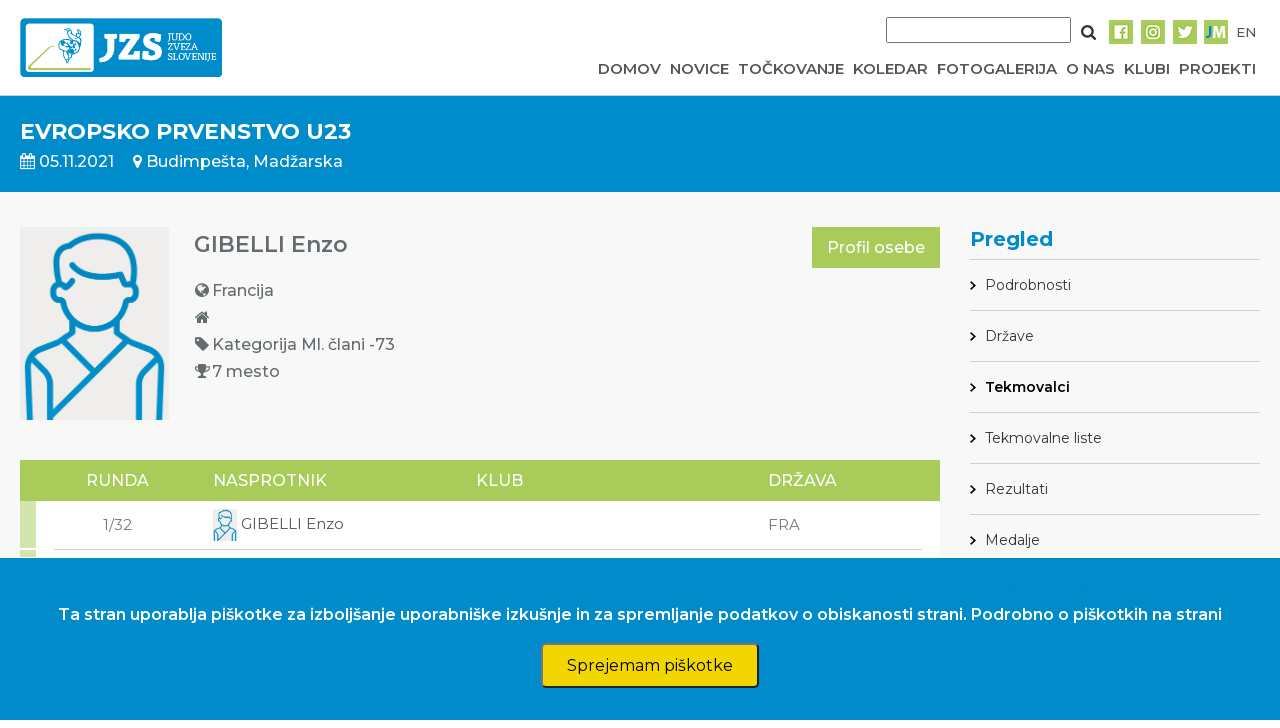

--- FILE ---
content_type: text/html; charset=UTF-8
request_url: https://www.judoslo.si/competition/3581/profile/55065
body_size: 5482
content:
<!DOCTYPE html>
<html lang="sl">
	<head>
		<!-- Global site tag (gtag.js) - Google Analytics -->
		<script async src="https://www.googletagmanager.com/gtag/js?id=UA-109200368-2"></script>
		<script>
		  window.dataLayer = window.dataLayer || [];
		  function gtag(){dataLayer.push(arguments);}
		  gtag('js', new Date());
          gtag('config', 'UA-109200368-2', { 'anonymize_ip': true });
		  gtag('config', 'UA-109200368-2');
		</script>

		<title>Judo zveza Slovenije</title>
		<meta charset="UTF-8">
		<meta name="csrf-token" content="Eqq5pEgpqgHExWJ4k5WZUvQCuMjnp0rWzVx8lpCT">
		<meta name="viewport" content="width=device-width, initial-scale=1">
		<link href="https://fonts.googleapis.com/css?family=Montserrat:400,500,600,700" rel="stylesheet" type="text/css">
        <link href="https://stackpath.bootstrapcdn.com/font-awesome/4.7.0/css/font-awesome.min.css" rel="stylesheet" type="text/css">
        <link rel="stylesheet" href="https://cdn-aws.judomanager.com/web/jzs-assets-latest/css/app.css?id=08bad3eaaa5ac9bf23c2">
        <link rel="stylesheet" href="https://cdn-aws.judomanager.com/web/jzs-assets-latest/css/lightbox.css?id=f181f97cb52dc9911d11">
        <link rel="apple-touch-icon" sizes="180x180" href="https://cdn-aws.judomanager.com/web/jzs-assets-latest/images/favicon/apple-touch-icon.png">
<link rel="icon" type="image/png" sizes="32x32" href="https://cdn-aws.judomanager.com/web/jzs-assets-latest/images/favicon/favicon-32x32.png">
<link rel="icon" type="image/png" sizes="16x16" href="https://cdn-aws.judomanager.com/web/jzs-assets-latest/images/favicon/favicon-16x16.png">
<meta name="msapplication-TileColor" content="#ffffff">
<meta name="theme-color" content="#ffffff">
        <!-- Styles -->
        <style>
            html, body {
                background-color: #fff;
                color: #636b6f;
                font-family: 'Montserrat', sans-serif;
                font-weight: 500;
               /* font-weight: 100;*/
               /* height: 100vh;*/
                margin: 0;
            }
        </style>
	</head>

	<body>

		<header class="main-header">
			<script language="JavaScript" type="text/javascript" src="https://code.jquery.com/jquery-3.2.1.min.js"></script>
<script type="text/javascript">
    $( document ).ready(function() {
        $( ".hamburger" ).click(function() {
            $( ".menu" ).slideToggle( "slow", function() {
                $( ".hamburger" ).hide();
                $( ".cross" ).show();
            });
        });

        $( ".cross" ).click(function() {
            $( ".menu" ).slideToggle( "slow", function() {
                $( ".cross" ).hide();
                $( ".hamburger" ).show();
            });
        });

        $('.menu-item > a').on('click', function(event) {
            event.preventDefault();
            $(this).siblings('.dropdown').slideToggle();
        });

        $(document).on('click', function(event) {
            if (!$(event.target).closest('.menu-item').length) {
                $('.dropdown').hide();
            }
        });

        $(".mobile-dropdown").on("click", function(event) {
            event.preventDefault();
            $(".dropdown-content").slideToggle("slow");

            let icon = $(this).find('i');
            if (icon.hasClass('fa-caret-down')) {
                icon.removeClass('fa-caret-down').addClass('fa-caret-up');
                console.log("AAA");
            } else {
                icon.removeClass('fa-caret-up').addClass('fa-caret-down');
                console.log("BBB");
            }
        });

        $(document).on("click", function(event) {
            if (!$(event.target).closest(".mobile-dropdown").length) {
                $(".dropdown-content").slideUp("slow");
            }
        });

    });
</script>

<style>
    .menu-item {
        position: relative;
        display: inline-block;
    }

    .menu-item .dropdown {
        display: none;
        position: absolute;
        top: 100%;
        right: 0;
        background-color: white;
        list-style: none;
        padding: 10px;
        margin: 0;
        box-shadow: 0px 8px 16px rgba(0,0,0,0.2);
        z-index: 1000;
    }

    .dropdown li {
        padding: 5px 10px;
    }

    .dropdown-content {
        display: none;
        background-color: #F1F1F1;
    }

    .dropdown a {
        color:inherit !important;
    }
    .dropdown a:hover {
    color: #008bcd !important;
}
</style>

<div class="main-container BottomLine">
    <div class="navigation">
        <div class="logo">
            <a href="https://www.judoslo.si"><img src="https://cdn-aws.judomanager.com/web/jzs-assets-latest/images/jzs_logo.png" class="img-fluid" style="max-height: 60px"></a>
        </div>
        <div class="nav-bar">
            <div class="social">
                <div style="" class="SearchForm">
                    <form method="POST" action="https://www.judoslo.si/search">
                        <input type="hidden" name="_token" value="Eqq5pEgpqgHExWJ4k5WZUvQCuMjnp0rWzVx8lpCT">
                        <input type="input" name="searchString" class="search-input">
                        <button type="submit" class="search-button-image"></button>
                    </form>
                </div>

                <!-- <div><a href="https://www.judoslo.si/joinus">Pridruži se nam</a></div>
                <div><a href="#">Trgovina</a></div>
                <div><a href="#">Sodeluj z jzs</a></div> -->

                <div><a href="https://www.facebook.com/judoSLO/"><img src="https://cdn-aws.judomanager.com/web/jzs-assets-latest/images/facebook-primary.png"></a></div>
                <div><a href="https://www.instagram.com/judoslo/"><img src="https://cdn-aws.judomanager.com/web/jzs-assets-latest/images/instagram-primary.png"></a></div>
                <div><a href="https://twitter.com/judoslo"><img src="https://cdn-aws.judomanager.com/web/jzs-assets-latest/images/twitter-primary.png"></a></div>
                <div><a href="https://admin.judomanager.com"><img src="https://cdn-aws.judomanager.com/web/jzs-assets-latest/images/JM_jzs.png"></a></div>
                <div>
                                            <a href="http://www.judoslo.si/en/competition/3581/profile/55065">
                            EN
                        </a>
                                    </div>
            </div>
            <div class="links">
                <div class="">
                    <button class="hamburger">&#9776;</button>
                    <button class="cross" style="display: none;">&#735;</button>
                </div>
                    <div class="velikMeni "><a href="https://www.judoslo.si">DOMOV</a></div>
                    <div class="velikMeni "><a href="https://www.judoslo.si/articles">NOVICE</a></div>
                    <div class="velikMeni "><a href="https://www.judoslo.si/ranking">TOČKOVANJE</a></div>
                    <div class="velikMeni "><a href="https://www.judoslo.si/calendar">KOLEDAR</a></div>
                    <div class="velikMeni "><a href="https://www.judoslo.si/galleries">FOTOGALERIJA</a></div>
                    <div class="velikMeni "><a href="https://www.judoslo.si/organisation">O NAS</a></div>
                    <div class="velikMeni "><a href="https://www.judoslo.si/joinus">KLUBI</a></div>
                    <div class="menu-item velikMeni ">
                        <a href="https://www.judoslo.si/organisation">PROJEKTI</a>
                        <ul class="dropdown">
                            <li><a href="https://www.judoslo.si/projects/safe_guard">Judo safe guard</a></li>
                            <li><a href="https://www.judoslo.si/projects/parental_positivity">Parental positivity in judo</a></li>
                            <li><a href="https://www.judoslo.si/projects/be_judo_zen">BE JUDO ZEN</a></li>
                            <li><a href="https://www.judoslo.si/projects/judokataalliance">JudoKataAlliance</a></li>
                            <li><a href="https://www.judoslo.si/projects/for_athletes" style="font-weight:900">Za športnike</a></li>
                            <li><a href="https://www.judoslo.si/projects/for_coaches" style="font-weight:900">Za trenerje</a></li>
                        </ul>
                    </div>
            </div>
                 </header>
            <div class="menu" style="display: none;">
                <ul>
                    <a href="https://www.judoslo.si"><li>DOMOV</li></a>
                    <a href="https://www.judoslo.si/articles"><li>NOVICE</li></a>
                    <a href="https://www.judoslo.si/ranking"><li>TOČKOVANJE</li></a>
                    <a href="https://www.judoslo.si/calendar"><li>KOLEDAR</li></a>
                    <a href="https://www.judoslo.si/galleries"><li>FOTOGALERIJA</li></a>
                    <a href="https://www.judoslo.si/organisation"><li>O NAS</li></a>
                    <a href="https://www.judoslo.si/joinus"><li>KLUBI</li></a>

                    <li class="mobile-dropdown">
                        <a href="javascript:void(0);">PROJEKTI <i class="fa fa-solid fa-caret-down" style="margin-left:5px;"></i></a>
                    </li>
                    <ul class="dropdown-content">
                        <li><a href="https://www.judoslo.si/projects/safe_guard">Judo safe guard</a></li>
                        <li><a href="https://www.judoslo.si/projects/parental_positivity">Parental positivity in judo</a></li>
                        <li><a href="https://www.judoslo.si/projects/be_judo_zen">BE JUDO ZEN</a></li>
                        <li><a href="https://www.judoslo.si/projects/judokataalliance">JudoKataAlliance</a></li>
                        <li><a href="https://www.judoslo.si/projects/for_athletes" style="font-weight:900">Za športnike</a></li>
                        <li><a href="https://www.judoslo.si/projects/for_coaches" style="font-weight:900">Za trenerje</a></li>
                    </ul>

                    <div>
                        <form method="POST" action="https://www.judoslo.si/search" >
                            <input type="hidden" name="_token" value="Eqq5pEgpqgHExWJ4k5WZUvQCuMjnp0rWzVx8lpCT">
                            <input type="input" name="searchString" class="search-input">
                            <button type="submit" class="search-button-image"></button>
                        </form>
                    </div>
                </ul>
            </div>
        </div>

    </div>
</div>
		</header>

		<div class="content">
			
<div class="main-container gray">
    <div class="main-content-top-container">
        <div class="main-content-top-content competition-top-bar ">
                <div class="header" style="flex:1;">
	<div class="header-main-text">
		EVROPSKO PRVENSTVO U23
	</div>
	<div class="content_competition">
		<div class="header-sub-text">
			<span><i class="fa fa-calendar" aria-hidden="true"></i> 05.11.2021</span>
			<span><i class="fa fa-map-marker" aria-hidden="true"></i> Budimpešta, Madžarska</span>
		</div>
	</div>
</div>

        </div>
    </div>
    <div class="main-content ColumnReverseMenu MobileWidth" id="app">
        <div class="content content_competition">
                        <div style="display:flex">
                <div class="CompetitorPicture">
                    <img src="https://cdn-aws.judomanager.com/web/jzs-assets-latest/images/male_no_image_res.jpg" class="ImageFitCover" width="100%">
                </div>
               <div class="CompetitorInformation">
                   <span class="NameProfile">GIBELLI Enzo</span>
                    <a class="LinkCompetitorButton" href="https://www.judoslo.si/person/55065">Profil osebe</a>
                   <div class="TableCompetitorInfo">
                   <table>
                      <tr>
                        <td><i class="fa fa-globe" aria-hidden="true"></i></td>
                        <td>Francija</td>
                      </tr>
                      <tr>
                        <td><i class="fa fa-home" aria-hidden="true"></i></td>
                        <td>
                                                            
                                                    </td>
                      </tr>
                      <tr>
                        <td><i class="fa fa-tag" aria-hidden="true"></i></td>
                        <td> Kategorija
                                                            Ml. člani -73
                                                                                    </td>
                      </tr>
                      <tr>
                          <td><i class="fa fa-trophy" aria-hidden="true"></i></td>
                          <td>                                 7 mesto
                                                                                        </td>
                      </tr>
                   </table>
                       </div>
                </div>
            </div>
            
            <div class="TableCompetitor content-div-scroll">
                <table class="main_table">
                    <thead>
                         <tr>
                            <th style="width: 1%;" class="spacer"></th>
                            <th class="spacer"></th>
                            <th class="text-center">RUNDA</th>
                            <th class="text-center"></th>

                            <th>NASPROTNIK</th>
                            <th>KLUB</th>
                            <th>DRŽAVA</th>
                            <th></th>
                            <th class="spacer"></th>
                        </tr>
                    </thead>
                                                            
                                                                    <tr style="background-color:white" class=" activeprofileMob ">
                                        <td class=" activeprofile  "></td>
                                        <td class="spacer"></td>
                                        <td class="text-center"> 1/32
                                        </td>
                                                                                    <td class="text-center"></td>
                                        
                                                                                    <td class="nowrap-td"><a href="https://www.judoslo.si/competition/3581/profile/55065"><img style="height: 32px;width: 24px;"src="https://cdn-aws.judomanager.com/web/jzs-assets-latest/images/male_no_image_res.jpg"> GIBELLI Enzo</a>
                                            </td>

                                            <td class="nowrap-td">
                                                                                                    
                                                                                            </td>
                                            <td>FRA</td>
                                            <td class="text-center">
                                                <!-- PREVERI CE JE TO OK -->
                                                
                                            </td>


                                                                                <td class="spacer  activeprofileMob "></td>

                                    </tr>
                                                                    <tr style="background-color:white" class=" activeprofileMob ">
                                        <td class=" activeprofile   BorderProfile "></td>
                                        <td class="spacer"></td>
                                        <td class="text-center"> 1/16
                                        </td>
                                                                                    <td class="text-center"></td>
                                        
                                                                                    <td class="nowrap-td"><a href="https://www.judoslo.si/competition/3581/profile/53482"><img style="height: 32px;width: 24px;"src="https://cdn-aws.judomanager.com/web/jzs-assets-latest/images/male_no_image_res.jpg"> PELIVAN Petru</a>
                                            </td>

                                            <td class="nowrap-td">
                                                                                                    Lirps
                                                                                            </td>
                                            <td>MDA</td>
                                            <td class="text-center">
                                                <!-- PREVERI CE JE TO OK -->
                                                
                                            </td>


                                                                                <td class="spacer  activeprofileMob "></td>

                                    </tr>
                                                                    <tr style="background-color:white" class=" activeprofileMob ">
                                        <td class=" activeprofile   BorderProfile "></td>
                                        <td class="spacer"></td>
                                        <td class="text-center"> 1/8
                                        </td>
                                                                                    <td class="text-center"></td>
                                        
                                                                                    <td class="nowrap-td"><a href="https://www.judoslo.si/competition/3581/profile/55065"><img style="height: 32px;width: 24px;"src="https://cdn-aws.judomanager.com/web/jzs-assets-latest/images/male_no_image_res.jpg"> GIBELLI Enzo</a>
                                            </td>

                                            <td class="nowrap-td">
                                                                                                    Judo savez Podgorice
                                                                                            </td>
                                            <td>FRA</td>
                                            <td class="text-center">
                                                <!-- PREVERI CE JE TO OK -->
                                                
                                            </td>


                                                                                <td class="spacer  activeprofileMob "></td>

                                    </tr>
                                                                    <tr style="background-color:white" class=" noactiveprofileMob ">
                                        <td class=" noactiveprofile   BorderProfile "></td>
                                        <td class="spacer"></td>
                                        <td class="text-center"> 1/4
                                        </td>
                                                                                    <td class="text-center"></td>
                                        
                                                                                    <td class="nowrap-td"><a href="https://www.judoslo.si/competition/3581/profile/55065"><img style="height: 32px;width: 24px;"src="https://cdn-aws.judomanager.com/web/jzs-assets-latest/images/male_no_image_res.jpg"> GIBELLI Enzo</a>
                                            </td>

                                            <td class="nowrap-td">
                                                                                                    
                                                                                            </td>
                                            <td>FRA</td>
                                            <td class="text-center">
                                                <!-- PREVERI CE JE TO OK -->
                                                
                                            </td>


                                                                                <td class="spacer  noactiveprofileMob "></td>

                                    </tr>
                                                                    <tr style="background-color:white" class=" noactiveprofileMob ">
                                        <td class=" noactiveprofile   BorderProfile "></td>
                                        <td class="spacer"></td>
                                        <td class="text-center"> repasaž
                                        </td>
                                                                                    <td class="text-center"></td>
                                        
                                                                                    <td class="nowrap-td"><a href="https://www.judoslo.si/competition/3581/profile/42524"><img style="height: 32px;width: 24px;"src="https://cdn-aws.judomanager.com/web/jzs-assets-latest/images/male_no_image_res.jpg"> SZEGEDI Daniel</a>
                                            </td>

                                            <td class="nowrap-td">
                                                                                                    National Team HUN
                                                                                            </td>
                                            <td>HUN</td>
                                            <td class="text-center">
                                                <!-- PREVERI CE JE TO OK -->
                                                
                                            </td>


                                                                                <td class="spacer  noactiveprofileMob "></td>

                                    </tr>
                                                                            </tbody>

                </table>

            </div>
        </div>
        <fight-info v-if="modalOpened"
            :fight-info="fightInfo"
            @close-modal="closeModal"
            :lang="lang"
        ></fight-info>
        <div class="right-sidebar" style="">
            <h5 style="color:#008bcb"><b>Pregled</b></h5>
<li class="gridLinkPage   ">
    <a href="https://www.judoslo.si/competition/3581">Podrobnosti</a>
</li>
<li class="gridLinkPage ">
     <a href="https://www.judoslo.si/competition/3581/clubs">
      Države     </a>
</li>
<li class="gridLinkPage  activeMenuRightSidebar ">
    <a href="https://www.judoslo.si/competition/3581/competitors">Tekmovalci</a>
 </li>
<li  class="gridLinkPage ">
    <a href="https://www.judoslo.si/competition/3581/brackets">Tekmovalne liste</a>
</li>
<li class="gridLinkPage ">
    <a href="https://www.judoslo.si/competition/3581/results">Rezultati</a>
</li>
<li class="gridLinkPage ">
    <a href="https://www.judoslo.si/competition/3581/medals">Medalje</a>
</li>

<li class="gridLinkPage twoColumnInRow " >
    	<a href="https://portal.judomanager.com/competition/eju_u23_2021" target="_blank">LIVE vrstni red</a>
    </li>


        </div>
    </div>
</div>
            <div class="js-cookie-consent cookie-consent fixed bottom-0 inset-x-0 pb-2 z-50">
    <div class="max-w-7xl mx-auto px-6">
        <div class="p-4 md:p-2 rounded-lg bg-yellow-100">
            <div class="flex items-center justify-between flex-wrap">
                <div class="max-w-full flex-1 items-center md:w-0 md:inline">
                    <p class="md:ml-3 text-black cookie-consent__message">
                        Ta stran uporablja piškotke za izboljšanje uporabniške izkušnje in za spremljanje podatkov o obiskanosti strani. <a href="/cookies">Podrobno o piškotkih na strani</a>
                    </p>
                </div>
                <div class="mt-2 flex-shrink-0 w-full sm:mt-0 sm:w-auto">
                    <button class="js-cookie-consent-agree cookie-consent__agree cursor-pointer flex items-center justify-center px-4 py-2 rounded-md text-sm font-medium text-yellow-800 bg-yellow-400 hover:bg-yellow-300">
                        Sprejemam piškotke
                    </button>
                </div>
            </div>
        </div>
    </div>
</div>

    <script>

        window.laravelCookieConsent = (function () {

            const COOKIE_VALUE = 1;
            const COOKIE_DOMAIN = 'www.judoslo.si';

            function consentWithCookies() {
                setCookie('judoslo_cookie_consent', COOKIE_VALUE, 7300);
                hideCookieDialog();
            }

            function cookieExists(name) {
                return (document.cookie.split('; ').indexOf(name + '=' + COOKIE_VALUE) !== -1);
            }

            function hideCookieDialog() {
                const dialogs = document.getElementsByClassName('js-cookie-consent');

                for (let i = 0; i < dialogs.length; ++i) {
                    dialogs[i].style.display = 'none';
                }
            }

            function setCookie(name, value, expirationInDays) {
                const date = new Date();
                date.setTime(date.getTime() + (expirationInDays * 24 * 60 * 60 * 1000));
                document.cookie = name + '=' + value
                    + ';expires=' + date.toUTCString()
                    + ';domain=' + COOKIE_DOMAIN
                    + ';path=/'
                    + ';samesite=lax';
            }

            if (cookieExists('judoslo_cookie_consent')) {
                hideCookieDialog();
            }

            const buttons = document.getElementsByClassName('js-cookie-consent-agree');

            for (let i = 0; i < buttons.length; ++i) {
                buttons[i].addEventListener('click', consentWithCookies);
            }

            return {
                consentWithCookies: consentWithCookies,
                hideCookieDialog: hideCookieDialog
            };
        })();
    </script>

		</div>

		<footer id="footerContent">
			<div class="main-container FooterLineBackground">
    <div class="golden-sponsors">
        <h4 class="sponsor-title">Zlati sponzor</h4>
        <a href="https://www.luka-kp.si/" target="_blank"><img src="https://cdn-aws.judomanager.com/web/jzs-assets-latest/images/sponsors/luka_koper_logo.png" class="img-fluid"></a>
    </div>
    <div class="silver-sponsors">
        <h5 class="sponsor-title">Srebrni sponzor</h5>
        <a href="https://www.telekom.si/" target="_blank"><img src="https://cdn-aws.judomanager.com/web/jzs-assets-latest/images/sponsors/telekom2.jpg" class="img-fluid"></a>
    </div>
    <h5 class="sponsor-title">Partnerji</h5>
    <div class="sponsors">
        <div class="sponsor"><a href="https://www.suzuki.si/" target="_blank"><img src="https://cdn-aws.judomanager.com/web/jzs-assets-latest/images/sponsors/suzuki.png" class="img-fluid"></a></div>
        
        <div class="sponsor"><a href="http://www.fundacijazasport.org/si/" target="_blank"><img src="https://cdn-aws.judomanager.com/web/jzs-assets-latest/images/sponsors/fundacija-S.jpg" class="img-fluid"></a></div>
        <div class="sponsor"><a href="https://www.btc-city.com" target="_blank"><img src="https://cdn-aws.judomanager.com/web/jzs-assets-latest/images/sponsors/BTC-CITY-LOGO-2019.png" class="img-fluid"></a></div>

        <div class="sponsor"><a href="http://www.slovenskavojska.si/" target="_blank"><img src="https://cdn-aws.judomanager.com/web/jzs-assets-latest/images/sponsors/logo-slovojska.jpg" class="img-fluid"></a></div>
        <div class="sponsor" style="justify-content:center;"><a href="http://www.peaksport.si" target="_blank"><img src="https://cdn-aws.judomanager.com/web/jzs-assets-latest/images/sponsors/peak.png" class="img-fluid"></a></div>
        <div class="sponsor"><a href="https://www.gov.si/drzavni-organi/ministrstva/ministrstvo-za-gospodarstvo-turizem-in-sport/ " target="_blank"><img src="https://cdn-aws.judomanager.com/web/jzs-assets-latest/images/sponsors/MGTSlogo.png" class="img-fluid"></a></div>
        <div class="sponsor"><a href="http://www.e-stave.com" target="_blank"><img src="https://cdn-aws.judomanager.com/web/jzs-assets-latest/images/sponsors/e-stave.png" class="img-fluid"></a></div>
        <div class="sponsor"><a href="https://www.slovenia.info/" target="_blank"><img src="https://cdn-aws.judomanager.com/web/jzs-assets-latest/images/sponsors/STOfeelSlovenia.jpg" class="img-fluid"></a></div>
        <div class="sponsor"><a href="https://www.utez-celje.si/" target="_blank"><img src="https://cdn-aws.judomanager.com/web/jzs-assets-latest/images/sponsors/utez_logo.jpg" class="img-fluid"></a></div>
        <div class="sponsor"><a href="https://www.akoda.si/" target="_blank"><img src="https://cdn-aws.judomanager.com/web/jzs-assets-latest/images/sponsors/a_koda_beli.jpg" class="img-fluid"></a></div>
        <div class="sponsor"><a href="https://aktiva.si/" target="_blank"><img src="https://cdn-aws.judomanager.com/web/jzs-assets-latest/images/sponsors/aktiva_skupina_logo.png" class="img-fluid"></a></div>
        <div class="sponsor"><a href="https://onedrone.com/sl/" target="_blank"><img src="https://cdn-aws.judomanager.com/web/jzs-assets-latest/images/sponsors/one_drone_logo.png" class="img-fluid"></a></div>
        <div class="sponsor"><a href="https://www.posta.si/zasebno" target="_blank"><img src="https://cdn-aws.judomanager.com/web/jzs-assets-latest/images/sponsors/posta_slovenije_logo.png" class="img-fluid"></a></div>
        <div class="sponsor"><a href="https://www.visitljubljana.com/sl/obiskovalci/  " target="_blank"><img src="https://cdn-aws.judomanager.com/web/jzs-assets-latest/images/sponsors/turizem_ljubljana_logo.png" class="img-fluid"></a></div>
    </div>
    
</div>

<div class="main-container copyright">
    <span>©2009-2026 DataStat d.o.o.</span>
    <span style="padding-left:10px; color: white"><a href="https://www.judoslo.si/cookies">Uporaba piškotkov</a></span>
    <span style="padding-left:10px; color: white"><a href="https://www.judoslo.si/zasebnost">Obdelava osebnih podatkov</a></span>
</div>		</footer>

		<script src="https://cdn-aws.judomanager.com/web/jzs-assets-latest/js/app.js?id=f4ea75654abf1424c756"></script>

		
 <script>
  new Vue({
    el: '#app',
    data: {
        modalOpened: false,
        fightInfo: null,
        lang: {
            competitionCanceled: 'Preklicano',
            time: 'Čas'
        }
    },
    methods: {
        openModal(idBorbe) {
        axios.get(`/fightPoints/${idBorbe}`, {
        }).then(response => {
            this.modalOpened = true
            this.fightInfo = response.data
        }).catch(error => {
          this.modalOpened = false
        })
      },
      closeModal() {
        this.modalOpened = false
      }
    }
  });
</script>

	<div class="js-cookie-consent cookie-consent fixed bottom-0 inset-x-0 pb-2 z-50">
    <div class="max-w-7xl mx-auto px-6">
        <div class="p-4 md:p-2 rounded-lg bg-yellow-100">
            <div class="flex items-center justify-between flex-wrap">
                <div class="max-w-full flex-1 items-center md:w-0 md:inline">
                    <p class="md:ml-3 text-black cookie-consent__message">
                        Ta stran uporablja piškotke za izboljšanje uporabniške izkušnje in za spremljanje podatkov o obiskanosti strani. <a href="/cookies">Podrobno o piškotkih na strani</a>
                    </p>
                </div>
                <div class="mt-2 flex-shrink-0 w-full sm:mt-0 sm:w-auto">
                    <button class="js-cookie-consent-agree cookie-consent__agree cursor-pointer flex items-center justify-center px-4 py-2 rounded-md text-sm font-medium text-yellow-800 bg-yellow-400 hover:bg-yellow-300">
                        Sprejemam piškotke
                    </button>
                </div>
            </div>
        </div>
    </div>
</div>

    <script>

        window.laravelCookieConsent = (function () {

            const COOKIE_VALUE = 1;
            const COOKIE_DOMAIN = 'www.judoslo.si';

            function consentWithCookies() {
                setCookie('judoslo_cookie_consent', COOKIE_VALUE, 7300);
                hideCookieDialog();
            }

            function cookieExists(name) {
                return (document.cookie.split('; ').indexOf(name + '=' + COOKIE_VALUE) !== -1);
            }

            function hideCookieDialog() {
                const dialogs = document.getElementsByClassName('js-cookie-consent');

                for (let i = 0; i < dialogs.length; ++i) {
                    dialogs[i].style.display = 'none';
                }
            }

            function setCookie(name, value, expirationInDays) {
                const date = new Date();
                date.setTime(date.getTime() + (expirationInDays * 24 * 60 * 60 * 1000));
                document.cookie = name + '=' + value
                    + ';expires=' + date.toUTCString()
                    + ';domain=' + COOKIE_DOMAIN
                    + ';path=/'
                    + ';samesite=lax';
            }

            if (cookieExists('judoslo_cookie_consent')) {
                hideCookieDialog();
            }

            const buttons = document.getElementsByClassName('js-cookie-consent-agree');

            for (let i = 0; i < buttons.length; ++i) {
                buttons[i].addEventListener('click', consentWithCookies);
            }

            return {
                consentWithCookies: consentWithCookies,
                hideCookieDialog: hideCookieDialog
            };
        })();
    </script>

</body>
</html>
